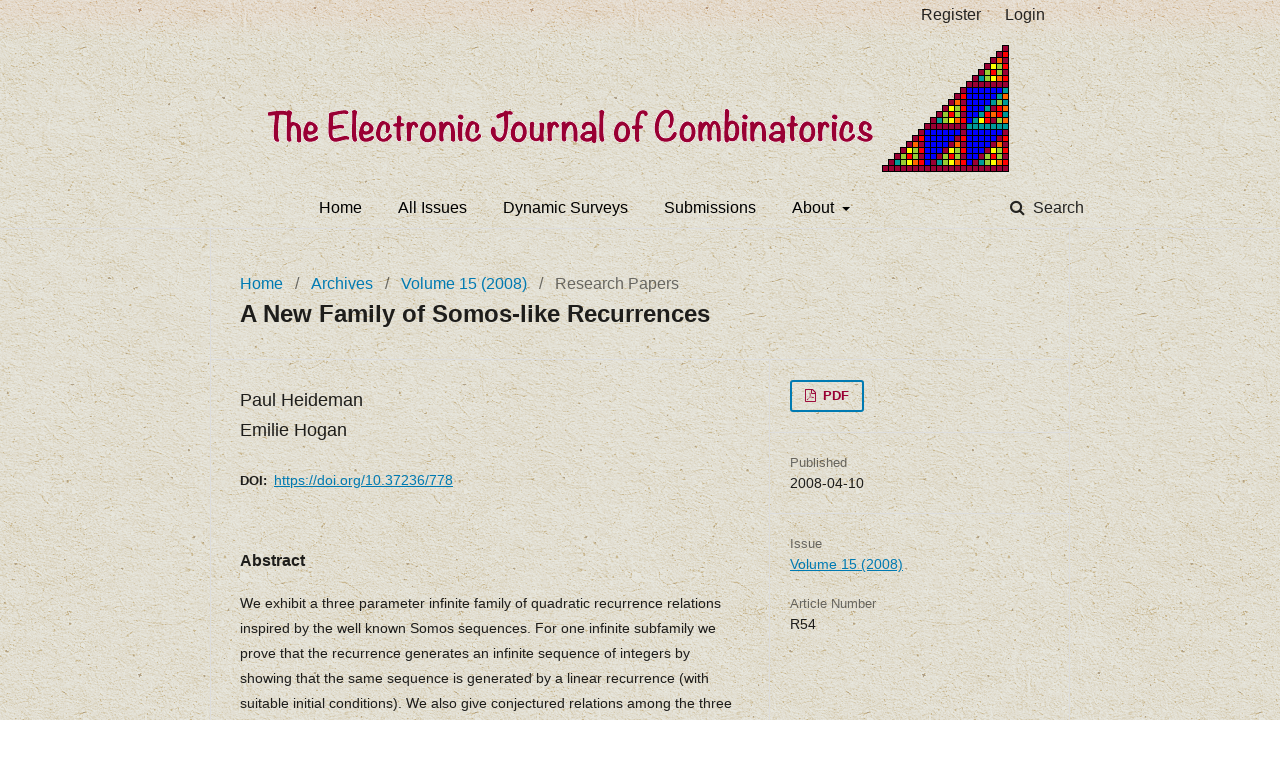

--- FILE ---
content_type: text/html; charset=utf-8
request_url: https://www.combinatorics.org/ojs/index.php/eljc/article/view/v15i1r54
body_size: 2946
content:
	<!DOCTYPE html>
<html lang="en-US" xml:lang="en-US">
<head>
	<meta charset="utf-8">
	<meta name="viewport" content="width=device-width, initial-scale=1.0">
	<title>
		A New Family of Somos-like Recurrences
							| The Electronic Journal of Combinatorics
			</title>

	
<meta name="generator" content="Open Journal Systems 3.1.2.4">
<link rel="icon" href="https://www.combinatorics.org/ojs/public/journals/1/favicon_en_US.png">
<meta name="gs_meta_revision" content="1.1"/>
<meta name="citation_journal_title" content="The Electronic Journal of Combinatorics"/>
<meta name="citation_journal_abbrev" content="1"/>
<meta name="citation_issn" content="1077-8926"/> 
<meta name="citation_author" content="Paul Heideman"/>
<meta name="citation_author" content="Emilie Hogan"/>
<meta name="citation_title" content="A New Family of Somos-like Recurrences"/>
<meta name="citation_date" content="2008/04/10"/>
<meta name="citation_firstpage" content="R54"/>
<meta name="citation_lastpage" content="R54"/>
<meta name="citation_doi" content="10.37236/778"/>
<meta name="citation_abstract_html_url" content="https://www.combinatorics.org/ojs/index.php/eljc/article/view/v15i1r54"/>
<meta name="citation_pdf_url" content="https://www.combinatorics.org/ojs/index.php/eljc/article/download/v15i1r54/pdf"/>
<link rel="schema.DC" href="http://purl.org/dc/elements/1.1/" />
<meta name="DC.Creator.PersonalName" content="Paul Heideman"/>
<meta name="DC.Creator.PersonalName" content="Emilie Hogan"/>
<meta name="DC.Date.created" scheme="ISO8601" content="2008-04-10"/>
<meta name="DC.Date.dateSubmitted" scheme="ISO8601" content="2012-01-08"/>
<meta name="DC.Date.issued" scheme="ISO8601" content="2008-01-01"/>
<meta name="DC.Date.modified" scheme="ISO8601" content="2012-01-08"/>
<meta name="DC.Description" xml:lang="en" content="We exhibit a three parameter infinite family of quadratic recurrence relations inspired by the well known Somos sequences. For one infinite subfamily we prove that the recurrence generates an infinite sequence of integers by showing that the same sequence is generated by a linear recurrence (with suitable initial conditions). We also give conjectured relations among the three parameters so that the quadratic recurrences generate sequences of integers."/>
<meta name="DC.Description" xml:lang="en" content="We exhibit a three parameter infinite family of quadratic recurrence relations inspired by the well known Somos sequences. For one infinite subfamily we prove that the recurrence generates an infinite sequence of integers by showing that the same sequence is generated by a linear recurrence (with suitable initial conditions). We also give conjectured relations among the three parameters so that the quadratic recurrences generate sequences of integers."/>
<meta name="DC.Format" scheme="IMT" content="application/pdf"/>
<meta name="DC.Identifier" content="v15i1r54"/>
<meta name="DC.Identifier.pageNumber" content="R54"/>
<meta name="DC.Identifier.DOI" content="10.37236/778"/>
<meta name="DC.Identifier.URI" content="https://www.combinatorics.org/ojs/index.php/eljc/article/view/v15i1r54"/>
<meta name="DC.Language" scheme="ISO639-1" content="en"/>
<meta name="DC.Rights" content="Copyright (c)  "/>
<meta name="DC.Rights" content=""/>
<meta name="DC.Source" content="The Electronic Journal of Combinatorics"/>
<meta name="DC.Source.ISSN" content="1077-8926"/>
<meta name="DC.Source.URI" content="https://www.combinatorics.org/ojs/index.php/eljc"/>
<meta name="DC.Title" content="A New Family of Somos-like Recurrences"/>
<meta name="DC.Type" content="Text.Serial.Journal"/>
<meta name="DC.Type.articleType" content="Research Papers"/>
	<link rel="stylesheet" href="https://www.combinatorics.org/ojs/index.php/eljc/$$$call$$$/page/page/css?name=stylesheet" type="text/css" /><link rel="stylesheet" href="https://www.combinatorics.org/ojs/lib/pkp/styles/fontawesome/fontawesome.css?v=3.1.2.4" type="text/css" /><link rel="stylesheet" href="https://www.combinatorics.org/ojs/public/journals/1/styleSheet.css?v=3.1.2.4" type="text/css" />
</head>
<body class="pkp_page_article pkp_op_view has_site_logo" dir="ltr">

	<div class="cmp_skip_to_content">
		<a href="#pkp_content_main">Skip to main content</a>
		<a href="#pkp_content_nav">Skip to main navigation menu</a>
		<a href="#pkp_content_footer">Skip to site footer</a>
	</div>
	<div class="pkp_structure_page">

				<header class="pkp_structure_head" id="headerNavigationContainer" role="banner">
			<div class="pkp_head_wrapper">

				<div class="pkp_site_name_wrapper">
																<div class="pkp_site_name">
																		<a href="															https://www.combinatorics.org/ojs/index.php
													" class="is_img">
								<img src="https://www.combinatorics.org/ojs/public/journals/1/pageHeaderLogoImage_en_US.png" width="744" height="137" alt="Page Header Logo" />
							</a>
											</div>
									</div>

								
									<nav class="pkp_navigation_primary_row" aria-label="Site Navigation">
						<div class="pkp_navigation_primary_wrapper">
																				<ul id="navigationPrimary" class="pkp_navigation_primary pkp_nav_list">
								<li class="">
				<a href="https://www.combinatorics.org">
					Home
				</a>
							</li>
								<li class="">
				<a href="https://www.combinatorics.org/ojs/index.php/eljc/issue/archive">
					All Issues
				</a>
							</li>
								<li class="">
				<a href="https://www.combinatorics.org/ojs/index.php/eljc/issue/view/Surveys">
					Dynamic Surveys
				</a>
							</li>
								<li class="">
				<a href="https://www.combinatorics.org/ojs/index.php/eljc/about/submissions">
					Submissions
				</a>
							</li>
								<li class="">
				<a href="https://www.combinatorics.org/ojs/index.php/eljc/about">
					About
				</a>
									<ul>
																					<li class="">
									<a href="https://www.combinatorics.org/ojs/index.php/eljc/about">
										About the Journal
									</a>
								</li>
																												<li class="">
									<a href="https://www.combinatorics.org/ojs/index.php/eljc/about/contact">
										Contact
									</a>
								</li>
																												<li class="">
									<a href="https://www.combinatorics.org/ojs/index.php/eljc/about/editorialTeam">
										Editorial Team
									</a>
								</li>
																		</ul>
							</li>
			</ul>

				

																								  	
	<form class="pkp_search" action="https://www.combinatorics.org/ojs/index.php/eljc/search/search" method="get" role="search">
		<input type="hidden" name="csrfToken" value="4be93d506f25526754c7dcf2d5362d2b">
				
			<input name="query" value="" type="text" aria-label="Search Query">
		

		<button type="submit">
			Search
		</button>
		<div class="search_controls" aria-hidden="true">
			<a href="https://www.combinatorics.org/ojs/index.php/eljc/search/search" class="headerSearchPrompt search_prompt" aria-hidden="true">
				Search
			</a>
			<a href="#" class="search_cancel headerSearchCancel" aria-hidden="true"></a>
			<span class="search_loading" aria-hidden="true"></span>
		</div>
	</form>
													</div>
					</nav>
								
				<nav class="pkp_navigation_user_wrapper" id="navigationUserWrapper" aria-label="User Navigation">
						<ul id="navigationUser" class="pkp_navigation_user pkp_nav_list">
								<li class="profile">
				<a href="https://www.combinatorics.org/ojs/index.php/eljc/user/register">
					Register
				</a>
							</li>
								<li class="profile">
				<a href="https://www.combinatorics.org/ojs/index.php/eljc/login">
					Login
				</a>
							</li>
										</ul>

				</nav>
			</div><!-- .pkp_head_wrapper -->
		</header><!-- .pkp_structure_head -->

						<div class="pkp_structure_content">
			<div id="pkp_content_main" class="pkp_structure_main" role="main">

<div class="page page_article">
			<nav class="cmp_breadcrumbs" role="navigation" aria-label="You are here:">
	<ol>
		<li>
			<a href="https://www.combinatorics.org/ojs/index.php/eljc/index">
				Home
			</a>
			<span class="separator">/</span>
		</li>
		<li>
			<a href="https://www.combinatorics.org/ojs/index.php/eljc/issue/archive">
				Archives
			</a>
			<span class="separator">/</span>
		</li>
		<li>
			<a href="https://www.combinatorics.org/ojs/index.php/eljc/issue/view/Volume15">
				Volume 15 (2008)
			</a>
			<span class="separator">/</span>
		</li>
		<li class="current" aria-current="page">
			<span aria-current="page">
									Research Papers
							</span>
		</li>
	</ol>
</nav>
	
		<article class="obj_article_details">
	<h1 class="page_title">
		A New Family of Somos-like Recurrences
	</h1>

	
	<div class="row">
		<div class="main_entry">

							<ul class="item authors">
											<li>
							<span class="name">
								Paul Heideman
							</span>
              						</li>
											<li>
							<span class="name">
								Emilie Hogan
							</span>
              						</li>
									</ul>
			
																												<div class="item doi">
						<span class="label">
														DOI:
						</span>
						<span class="value">
							<a href="https://doi.org/10.37236/778">
								https://doi.org/10.37236/778
							</a>
						</span>
					</div>
							
						
										<div class="item abstract">
					<h3 class="label">Abstract</h3>
					<p>We exhibit a three parameter infinite family of quadratic recurrence relations inspired by the well known Somos sequences. For one infinite subfamily we prove that the recurrence generates an infinite sequence of integers by showing that the same sequence is generated by a linear recurrence (with suitable initial conditions). We also give conjectured relations among the three parameters so that the quadratic recurrences generate sequences of integers.</p>
				</div>
			
			

																										
						
		</div><!-- .main_entry -->

		<div class="entry_details">

						
										<div class="item galleys">
					<ul class="value galleys_links">
													<li>
								
	
		

<a class="obj_galley_link pdf" href="https://www.combinatorics.org/ojs/index.php/eljc/article/view/v15i1r54/pdf">

		
	PDF

	</a>
							</li>
											</ul>
				</div>
			      
							<div class="item published">
					<div class="label">
						             Published 					</div>
					<div class="value">
						2008-04-10
					</div>
				</div>
			
						
						<div class="item issue">
				<div class="sub_item">
					<div class="label">
						Issue
					</div>
					<div class="value">
						<a class="title" href="https://www.combinatorics.org/ojs/index.php/eljc/issue/view/Volume15">
							Volume 15 (2008)
						</a>
					</div>
				</div>

									<div class="sub_item">
						<div class="label">
							               Article Number 						</div>
						<div class="value">
							                                                        <div class="pages">
                                R54
                        </div>
                						</div>
					</div>
							</div>

															

						

		</div><!-- .entry_details -->
	</div><!-- .row -->

</article>

	

</div><!-- .page -->

	</div><!-- pkp_structure_main -->

				    			</div><!-- pkp_structure_content -->


</div><!-- pkp_structure_page -->

<script src="https://www.combinatorics.org/ojs/lib/pkp/lib/vendor/components/jquery/jquery.min.js?v=3.1.2.4" type="text/javascript"></script><script src="https://www.combinatorics.org/ojs/lib/pkp/lib/vendor/components/jqueryui/jquery-ui.min.js?v=3.1.2.4" type="text/javascript"></script><script src="https://www.combinatorics.org/ojs/lib/pkp/js/lib/jquery/plugins/jquery.tag-it.js?v=3.1.2.4" type="text/javascript"></script><script src="https://www.combinatorics.org/ojs/plugins/themes/default/js/lib/popper/popper.js?v=3.1.2.4" type="text/javascript"></script><script src="https://www.combinatorics.org/ojs/plugins/themes/default/js/lib/bootstrap/util.js?v=3.1.2.4" type="text/javascript"></script><script src="https://www.combinatorics.org/ojs/plugins/themes/default/js/lib/bootstrap/dropdown.js?v=3.1.2.4" type="text/javascript"></script><script src="https://www.combinatorics.org/ojs/plugins/themes/default/js/main.js?v=3.1.2.4" type="text/javascript"></script><script type="text/javascript"></script>
<script type="text/x-mathjax-config">
 MathJax.Hub.Config({
   tex2jax: {inlineMath: [['$','$'], ['\\(','\\)']],
 displayMath: [ ['$$','$$'], ['\\[','\\]'] ],
 processEnvironments: true,
  processEscapes: true}
 }); 
</script>
<script type="text/javascript" async src="https://cdn.jsdelivr.net/npm/mathjax@2.7.9/MathJax.js?config=TeX-MML-AM_CHTML">
</script>


</body>
</html>
